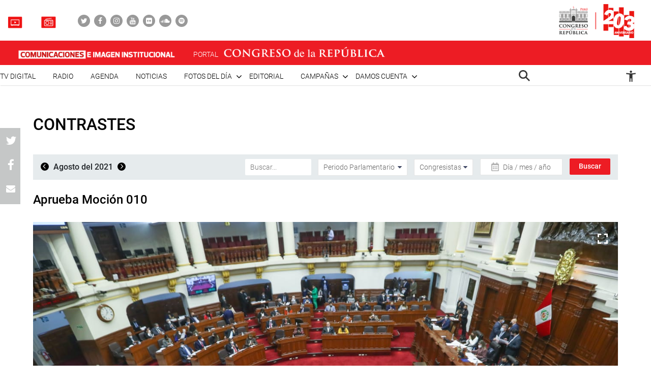

--- FILE ---
content_type: text/html; charset=UTF-8
request_url: https://comunicaciones.congreso.gob.pe/contrastes/aprueba-mocion-010/
body_size: 122885
content:

<!DOCTYPE html>
<html lang="en" dir="ltr">
<head>
    <meta charset="utf-8">
    <meta name="format-detection" content="telephone=no">
    <meta name='robots' content='index, follow, max-image-preview:large, max-snippet:-1, max-video-preview:-1' />

	<!-- This site is optimized with the Yoast SEO plugin v21.5 - https://yoast.com/wordpress/plugins/seo/ -->
	<meta name="description" content="El Pleno del Congreso aprueba conformar una comisión investigadora de las presuntas irregularidades o posibles ilícitos cometidos desde el 28 de julio al 1 de agosto de este año por parte de altos funcionarios y demás personas que resulten involucradas, integrantes del Gobierno del presidente Pedro Castillo, para determinar las responsabilidades a las que hubiera lugar. (Foto: Congreso de la República/L. Saldaña) Ver vídeo" />
	<link rel="canonical" href="https://comunicaciones.congreso.gob.pe/contrastes/aprueba-mocion-010/" />
	<meta property="og:locale" content="es_ES" />
	<meta property="og:type" content="article" />
	<meta property="og:title" content="Aprueba Moción 010 - Comunicaciones" />
	<meta property="og:description" content="El Pleno del Congreso aprueba conformar una comisión investigadora de las presuntas irregularidades o posibles ilícitos cometidos desde el 28 de julio al 1 de agosto de este año por parte de altos funcionarios y demás personas que resulten involucradas, integrantes del Gobierno del presidente Pedro Castillo, para determinar las responsabilidades a las que hubiera lugar. (Foto: Congreso de la República/L. Saldaña) Ver vídeo" />
	<meta property="og:url" content="https://comunicaciones.congreso.gob.pe/contrastes/aprueba-mocion-010/" />
	<meta property="og:site_name" content="Comunicaciones" />
	<meta property="og:image" content="https://comunicaciones.congreso.gob.pe/wpuploads/2021/08/pleno20210812-42.jpeg" />
	<meta property="og:image:width" content="1358" />
	<meta property="og:image:height" content="906" />
	<meta property="og:image:type" content="image/jpeg" />
	<meta name="twitter:card" content="summary_large_image" />
	<script type="application/ld+json" class="yoast-schema-graph">{"@context":"https://schema.org","@graph":[{"@type":"WebPage","@id":"https://comunicaciones.congreso.gob.pe/contrastes/aprueba-mocion-010/","url":"https://comunicaciones.congreso.gob.pe/contrastes/aprueba-mocion-010/","name":"Aprueba Moción 010 - Comunicaciones","isPartOf":{"@id":"https://comunicaciones.congreso.gob.pe/#website"},"primaryImageOfPage":{"@id":"https://comunicaciones.congreso.gob.pe/contrastes/aprueba-mocion-010/#primaryimage"},"image":{"@id":"https://comunicaciones.congreso.gob.pe/contrastes/aprueba-mocion-010/#primaryimage"},"thumbnailUrl":"https://comunicaciones.congreso.gob.pe/wpuploads/2021/08/pleno20210812-42.jpeg","datePublished":"2021-08-12T22:33:48+00:00","dateModified":"2021-08-12T22:33:48+00:00","description":"El Pleno del Congreso aprueba conformar una comisión investigadora de las presuntas irregularidades o posibles ilícitos cometidos desde el 28 de julio al 1 de agosto de este año por parte de altos funcionarios y demás personas que resulten involucradas, integrantes del Gobierno del presidente Pedro Castillo, para determinar las responsabilidades a las que hubiera lugar. (Foto: Congreso de la República/L. Saldaña) Ver vídeo","breadcrumb":{"@id":"https://comunicaciones.congreso.gob.pe/contrastes/aprueba-mocion-010/#breadcrumb"},"inLanguage":"es","potentialAction":[{"@type":"ReadAction","target":["https://comunicaciones.congreso.gob.pe/contrastes/aprueba-mocion-010/"]}]},{"@type":"ImageObject","inLanguage":"es","@id":"https://comunicaciones.congreso.gob.pe/contrastes/aprueba-mocion-010/#primaryimage","url":"https://comunicaciones.congreso.gob.pe/wpuploads/2021/08/pleno20210812-42.jpeg","contentUrl":"https://comunicaciones.congreso.gob.pe/wpuploads/2021/08/pleno20210812-42.jpeg","width":1358,"height":906},{"@type":"BreadcrumbList","@id":"https://comunicaciones.congreso.gob.pe/contrastes/aprueba-mocion-010/#breadcrumb","itemListElement":[{"@type":"ListItem","position":1,"name":"Portada","item":"https://comunicaciones.congreso.gob.pe/"},{"@type":"ListItem","position":2,"name":"Contrastes","item":"https://comunicaciones.congreso.gob.pe/contrastes/"},{"@type":"ListItem","position":3,"name":"Aprueba Moción 010"}]},{"@type":"WebSite","@id":"https://comunicaciones.congreso.gob.pe/#website","url":"https://comunicaciones.congreso.gob.pe/","name":"Comunicaciones","description":"Congreso de la República","potentialAction":[{"@type":"SearchAction","target":{"@type":"EntryPoint","urlTemplate":"https://comunicaciones.congreso.gob.pe/?s={search_term_string}"},"query-input":"required name=search_term_string"}],"inLanguage":"es"}]}</script>
	<!-- / Yoast SEO plugin. -->


<script type="text/javascript">
/* <![CDATA[ */
window._wpemojiSettings = {"baseUrl":"https:\/\/s.w.org\/images\/core\/emoji\/15.0.3\/72x72\/","ext":".png","svgUrl":"https:\/\/s.w.org\/images\/core\/emoji\/15.0.3\/svg\/","svgExt":".svg","source":{"concatemoji":"https:\/\/comunicaciones.congreso.gob.pe\/wp-includes\/js\/wp-emoji-release.min.js?ver=6.5.7"}};
/*! This file is auto-generated */
!function(i,n){var o,s,e;function c(e){try{var t={supportTests:e,timestamp:(new Date).valueOf()};sessionStorage.setItem(o,JSON.stringify(t))}catch(e){}}function p(e,t,n){e.clearRect(0,0,e.canvas.width,e.canvas.height),e.fillText(t,0,0);var t=new Uint32Array(e.getImageData(0,0,e.canvas.width,e.canvas.height).data),r=(e.clearRect(0,0,e.canvas.width,e.canvas.height),e.fillText(n,0,0),new Uint32Array(e.getImageData(0,0,e.canvas.width,e.canvas.height).data));return t.every(function(e,t){return e===r[t]})}function u(e,t,n){switch(t){case"flag":return n(e,"\ud83c\udff3\ufe0f\u200d\u26a7\ufe0f","\ud83c\udff3\ufe0f\u200b\u26a7\ufe0f")?!1:!n(e,"\ud83c\uddfa\ud83c\uddf3","\ud83c\uddfa\u200b\ud83c\uddf3")&&!n(e,"\ud83c\udff4\udb40\udc67\udb40\udc62\udb40\udc65\udb40\udc6e\udb40\udc67\udb40\udc7f","\ud83c\udff4\u200b\udb40\udc67\u200b\udb40\udc62\u200b\udb40\udc65\u200b\udb40\udc6e\u200b\udb40\udc67\u200b\udb40\udc7f");case"emoji":return!n(e,"\ud83d\udc26\u200d\u2b1b","\ud83d\udc26\u200b\u2b1b")}return!1}function f(e,t,n){var r="undefined"!=typeof WorkerGlobalScope&&self instanceof WorkerGlobalScope?new OffscreenCanvas(300,150):i.createElement("canvas"),a=r.getContext("2d",{willReadFrequently:!0}),o=(a.textBaseline="top",a.font="600 32px Arial",{});return e.forEach(function(e){o[e]=t(a,e,n)}),o}function t(e){var t=i.createElement("script");t.src=e,t.defer=!0,i.head.appendChild(t)}"undefined"!=typeof Promise&&(o="wpEmojiSettingsSupports",s=["flag","emoji"],n.supports={everything:!0,everythingExceptFlag:!0},e=new Promise(function(e){i.addEventListener("DOMContentLoaded",e,{once:!0})}),new Promise(function(t){var n=function(){try{var e=JSON.parse(sessionStorage.getItem(o));if("object"==typeof e&&"number"==typeof e.timestamp&&(new Date).valueOf()<e.timestamp+604800&&"object"==typeof e.supportTests)return e.supportTests}catch(e){}return null}();if(!n){if("undefined"!=typeof Worker&&"undefined"!=typeof OffscreenCanvas&&"undefined"!=typeof URL&&URL.createObjectURL&&"undefined"!=typeof Blob)try{var e="postMessage("+f.toString()+"("+[JSON.stringify(s),u.toString(),p.toString()].join(",")+"));",r=new Blob([e],{type:"text/javascript"}),a=new Worker(URL.createObjectURL(r),{name:"wpTestEmojiSupports"});return void(a.onmessage=function(e){c(n=e.data),a.terminate(),t(n)})}catch(e){}c(n=f(s,u,p))}t(n)}).then(function(e){for(var t in e)n.supports[t]=e[t],n.supports.everything=n.supports.everything&&n.supports[t],"flag"!==t&&(n.supports.everythingExceptFlag=n.supports.everythingExceptFlag&&n.supports[t]);n.supports.everythingExceptFlag=n.supports.everythingExceptFlag&&!n.supports.flag,n.DOMReady=!1,n.readyCallback=function(){n.DOMReady=!0}}).then(function(){return e}).then(function(){var e;n.supports.everything||(n.readyCallback(),(e=n.source||{}).concatemoji?t(e.concatemoji):e.wpemoji&&e.twemoji&&(t(e.twemoji),t(e.wpemoji)))}))}((window,document),window._wpemojiSettings);
/* ]]> */
</script>






<link rel="https://api.w.org/" href="https://comunicaciones.congreso.gob.pe/wp-json/" /><link rel="EditURI" type="application/rsd+xml" title="RSD" href="https://comunicaciones.congreso.gob.pe/xmlrpc.php?rsd" />
<meta name="generator" content="WordPress 6.5.7" />
<link rel='shortlink' href='https://comunicaciones.congreso.gob.pe/?p=132075' />
<link rel="alternate" type="application/json+oembed" href="https://comunicaciones.congreso.gob.pe/wp-json/oembed/1.0/embed?url=https%3A%2F%2Fcomunicaciones.congreso.gob.pe%2Fcontrastes%2Faprueba-mocion-010%2F" />
<link rel="alternate" type="text/xml+oembed" href="https://comunicaciones.congreso.gob.pe/wp-json/oembed/1.0/embed?url=https%3A%2F%2Fcomunicaciones.congreso.gob.pe%2Fcontrastes%2Faprueba-mocion-010%2F&#038;format=xml" />
<link rel="icon" href="https://comunicaciones.congreso.gob.pe/wpuploads/2019/11/cropped-img-destacada-32x32.png" sizes="32x32" />
<link rel="icon" href="https://comunicaciones.congreso.gob.pe/wpuploads/2019/11/cropped-img-destacada-192x192.png" sizes="192x192" />
<link rel="apple-touch-icon" href="https://comunicaciones.congreso.gob.pe/wpuploads/2019/11/cropped-img-destacada-180x180.png" />
<meta name="msapplication-TileImage" content="https://comunicaciones.congreso.gob.pe/wpuploads/2019/11/cropped-img-destacada-270x270.png" />
    <meta name="viewport" content="width=device-width, initial-scale=1, shrink-to-fit=no">
        <link media="all" href="https://comunicaciones.congreso.gob.pe/wp-content/cache/autoptimize/1/css/autoptimize_af326dab9c8835eab672d799c77ef8a6.css" rel="stylesheet"><title>
        Aprueba Moción 010 - Comunicaciones » Comunicaciones    </title>
    <!--<link href="https://comunicaciones.congreso.gob.pe/wp-content/themes/congreso-comunicaciones/assets/css/bootstrap.min.css" rel="stylesheet"> -->
    
    <link rel="stylesheet" href="https://cdnjs.cloudflare.com/ajax/libs/font-awesome/4.7.0/css/font-awesome.css">
    
    
    <link rel="stylesheet" href="https://cdnjs.cloudflare.com/ajax/libs/animate.css/3.7.0/animate.min.css">
    
    <script src="https://comunicaciones.congreso.gob.pe/wp-content/themes/congreso-comunicaciones/assets/js/scrollreveal.min.js"></script>
    
	<!-- Google tag (gtag.js) -->
	<script async src="https://www.googletagmanager.com/gtag/js?id=G-B9JVDFBNLD"></script>
	<script>
	  window.dataLayer = window.dataLayer || [];
	  function gtag(){dataLayer.push(arguments);}
	  gtag('js', new Date());

	  gtag('config', 'G-B9JVDFBNLD');
	</script>
</head>

  <body id="page-top" class="contrastes-template-default single single-contrastes postid-132075">
    <nav class="nav-white navbar fixed-top p-0" id="mainNav">
                    <div class="nav-part-1 w-100">
                <div class="container container-max p-0">
                    <div class="box-1">
                        <ul class="list-unstyled list-radio">
                                                          <li>
                                <a href="https://comunicaciones.congreso.gob.pe/tv-congreso/">
                                                                      <img src="https://comunicaciones.congreso.gob.pe/wpuploads/2023/02/icono-tv-v3.png">
                                                                    <span></span>
                                </a>
                              </li>
                                                                                      <li>
                                <a href="https://comunicaciones.congreso.gob.pe/radio-congreso/">
                                                                      <img src="https://comunicaciones.congreso.gob.pe/wpuploads/2023/02/icono-radio-v3-2.png">
                                                                    <span></span>
                                </a>
                              </li>
                                                    </ul>

                        <ul class="list-unstyled list-social">
                                                            <li><a href="https://twitter.com/congresoperu" target="_blank"><div><i class="fa fa-twitter"></i></div></a></li>
                                                            <li><a href="https://www.facebook.com/CongresoPeru" target="_blank"><div><i class="fa fa-facebook"></i></div></a></li>
                                                            <li><a href="https://www.instagram.com/congresodelperu/" target="_blank"><div><i class="fa fa-instagram"></i></div></a></li>
                                                            <li><a href="https://www.youtube.com/user/congresoperu" target="_blank"><div><i class="fa fa-youtube"></i></div></a></li>
                                                            <li><a href="https://www.flickr.com/photos/congresodelarepublicadelperu/" target="_blank"><div><i class="fa fa-flickr"></i></div></a></li>
                                                            <li><a href="https://soundcloud.com/redes-sociales-489717085/sets" target="_blank"><div><i class="fa fa-soundcloud"></i></div></a></li>
                                                            <li><a href="https://open.spotify.com/show/1WrsIVtybeaXpTlk5zlHOc" target="_blank"><div><i class="fa fa-spotify"></i></div></a></li>
                                                    </ul>
                    </div>
                    <div class="box-2">
                                                  <a href="http://www.congreso.gob.pe/" target="_blank"><img src="https://comunicaciones.congreso.gob.pe/wpuploads/2023/09/logo.png"></a>
                                            </div>
                </div>
            </div>
        
          <div class="nav-part-2 w-100">
              <div class="container container-max p-0">
                  <div class="row">
                      <div class="col-6 col-sm-4">
                          <div class="bloque-portal-head bloque-portal-1" style="float:left;padding:10px 0 10px 30px;">
                                                                 <a href="https://comunicaciones.congreso.gob.pe">
                                       <img src="https://comunicaciones.congreso.gob.pe/wpuploads/2023/10/comunicaciones-e-imagen-institucional.png">
                                   </a>
                                                                                          </div>
                      </div>
                      <div class="col-6 col-sm-8">
                          <img src="https://comunicaciones.congreso.gob.pe/wp-content/themes/congreso-comunicaciones/assets/img/iconos/menu.png" class="ico-menu" data-toggle="offcanvas">
                          <a class="navbar-brand logo-init m-0" href="https://comunicaciones.congreso.gob.pe"></a>
                          <a href="http://www.congreso.gob.pe/" target="_blank">
                              <div class="bloque-portal-head bloque-portal-2">
                                  <span>PORTAL</span>
                                                                                                                <img src="https://comunicaciones.congreso.gob.pe/wpuploads/2019/10/logo-1.png">
                                                                                                      </div>
                          </a>
                      </div>
                  </div>
              </div>
          </div>

          <div class="nav-part-3 w-100 text-right">
              <div class="container container-max p-0">
                  <div class="container-principal"><ul id="menu-menu-mobile" class="list-unstyled ml-auto list-principal"><li id="menu-item-272353" class="menu-item menu-item-type-custom menu-item-object-custom menu-item-272353"><a href="https://comunicaciones.congreso.gob.pe/programa/2-congreso-tv-digital/">TV Digital</a></li>
<li id="menu-item-284758" class="menu-item menu-item-type-custom menu-item-object-custom menu-item-284758"><a href="https://comunicaciones.congreso.gob.pe/radio-congreso/">Radio</a></li>
<li id="menu-item-539" class="menu-item menu-item-type-post_type_archive menu-item-object-agenda menu-item-539"><a href="https://comunicaciones.congreso.gob.pe/agenda/">Agenda</a></li>
<li id="menu-item-537" class="menu-item menu-item-type-post_type_archive menu-item-object-noticias menu-item-537"><a href="https://comunicaciones.congreso.gob.pe/noticias/">Noticias</a></li>
<li id="menu-item-828" class="menu-item menu-item-type-custom menu-item-object-custom menu-item-has-children menu-item-828"><a href="#">Fotos del día</a>
<ul class="sub-menu">
	<li id="menu-item-538" class="menu-item menu-item-type-post_type_archive menu-item-object-contrastes menu-item-538"><a href="https://comunicaciones.congreso.gob.pe/contrastes/">Contrastes</a></li>
	<li id="menu-item-829" class="menu-item menu-item-type-custom menu-item-object-custom menu-item-829"><a target="_blank" rel="noopener" href="http://archivofotografico.congreso.gob.pe/">Archivo Fotográfico</a></li>
</ul>
</li>
<li id="menu-item-540" class="menu-item menu-item-type-post_type_archive menu-item-object-editorial menu-item-540"><a href="https://comunicaciones.congreso.gob.pe/editorial/">Editorial</a></li>
<li id="menu-item-194302" class="menu-item menu-item-type-custom menu-item-object-custom menu-item-has-children menu-item-194302"><a href="https://www.congreso.gob.pe/comunicaciones/campannas/inicio/">Campañas</a>
<ul class="sub-menu">
	<li id="menu-item-244376" class="menu-item menu-item-type-custom menu-item-object-custom menu-item-244376"><a href="https://www.congreso.gob.pe/comunicaciones/campannas/congreso-en-regiones/">Congreso en Regiones</a></li>
	<li id="menu-item-244377" class="menu-item menu-item-type-custom menu-item-object-custom menu-item-244377"><a href="https://www.congreso.gob.pe/comunicaciones/campannas/leyes-para-ti/">Leyes para ti</a></li>
	<li id="menu-item-244378" class="menu-item menu-item-type-custom menu-item-object-custom menu-item-244378"><a href="https://www.congreso.gob.pe/comunicaciones/campannas/servicios-gratuitos-al-ciudadano/">Servicios Gratuitos al Ciudadano</a></li>
	<li id="menu-item-244379" class="menu-item menu-item-type-custom menu-item-object-custom menu-item-244379"><a href="https://www.congreso.gob.pe/comunicaciones/campannas/bicentenario/">Bicentenario</a></li>
</ul>
</li>
<li id="menu-item-543" class="menu-item menu-item-type-custom menu-item-object-custom menu-item-has-children menu-item-543"><a href="#">Damos cuenta</a>
<ul class="sub-menu">
	<li id="menu-item-541" class="menu-item menu-item-type-post_type_archive menu-item-object-damos-cuenta menu-item-541"><a href="https://comunicaciones.congreso.gob.pe/damos-cuenta/">Damos cuenta</a></li>
	<li id="menu-item-542" class="menu-item menu-item-type-custom menu-item-object-custom menu-item-542"><a href="http://www.congreso.gob.pe/pleno/congresistas/">Congresistas</a></li>
</ul>
</li>
</ul></div>                   <div class="menu-icono-2">
                       <ul class="list-unstyled">
                           <li><a href="#" data-toggle="modal" data-target="#modal-buscador"><img src="https://comunicaciones.congreso.gob.pe/wp-content/themes/congreso-comunicaciones/assets/img/search.png" style="height:22px !important;"></a></li>
                       </ul>
                   </div>
                   <div class="container-principal"><ul id="menu-configuracion" class="list-unstyled list-principal list-configuracion"><li id="menu-item-24" class="configurar-persona menu-item menu-item-type-custom menu-item-object-custom menu-item-has-children menu-item-24"><a href="#"><span class="icono-persona"></span></a>
<ul class="sub-menu">
	<li id="menu-item-25" class="configurar-aumentar menu-item menu-item-type-custom menu-item-object-custom menu-item-25"><a href="#"><span>Aumentar</span></a></li>
	<li id="menu-item-26" class="configurar-disminuir menu-item menu-item-type-custom menu-item-object-custom menu-item-26"><a href="#"><span>Disminuir</span></a></li>
	<li id="menu-item-27" class="configurar-brillante menu-item menu-item-type-custom menu-item-object-custom menu-item-27"><a href="#"><span>Brillante</span></a></li>
	<li id="menu-item-28" class="configurar-oscuro menu-item menu-item-type-custom menu-item-object-custom menu-item-28"><a href="#"><span>Oscuro</span></a></li>
	<li id="menu-item-29" class="configurar-restablecer menu-item menu-item-type-custom menu-item-object-custom menu-item-29"><a href="#"><span>Restablecer</span></a></li>
</ul>
</li>
</ul></div>              </div>
          </div>
    </nav>

    <div class="overlay-menu"></div>
    <div id="sidebar-wrapper">
        <a class="close-menu-0"><img src="https://comunicaciones.congreso.gob.pe/wp-content/themes/congreso-comunicaciones/assets/img/close.png"></a>
        <a href="#" data-toggle="modal" data-target="#modal-buscador" class="buscador-mobile"><i class="fa fa-search" aria-hidden="true"></i></a>

        <div class="container-principal container-menu-page-mobile"><ul id="menu-menu-mobile-1" class="list-unstyled ml-auto list-principal"><li class="menu-item menu-item-type-custom menu-item-object-custom menu-item-272353"><a href="https://comunicaciones.congreso.gob.pe/programa/2-congreso-tv-digital/">TV Digital</a></li>
<li class="menu-item menu-item-type-custom menu-item-object-custom menu-item-284758"><a href="https://comunicaciones.congreso.gob.pe/radio-congreso/">Radio</a></li>
<li class="menu-item menu-item-type-post_type_archive menu-item-object-agenda menu-item-539"><a href="https://comunicaciones.congreso.gob.pe/agenda/">Agenda</a></li>
<li class="menu-item menu-item-type-post_type_archive menu-item-object-noticias menu-item-537"><a href="https://comunicaciones.congreso.gob.pe/noticias/">Noticias</a></li>
<li class="menu-item menu-item-type-custom menu-item-object-custom menu-item-has-children menu-item-828"><a href="#">Fotos del día</a>
<ul class="sub-menu">
	<li class="menu-item menu-item-type-post_type_archive menu-item-object-contrastes menu-item-538"><a href="https://comunicaciones.congreso.gob.pe/contrastes/">Contrastes</a></li>
	<li class="menu-item menu-item-type-custom menu-item-object-custom menu-item-829"><a target="_blank" rel="noopener" href="http://archivofotografico.congreso.gob.pe/">Archivo Fotográfico</a></li>
</ul>
</li>
<li class="menu-item menu-item-type-post_type_archive menu-item-object-editorial menu-item-540"><a href="https://comunicaciones.congreso.gob.pe/editorial/">Editorial</a></li>
<li class="menu-item menu-item-type-custom menu-item-object-custom menu-item-has-children menu-item-194302"><a href="https://www.congreso.gob.pe/comunicaciones/campannas/inicio/">Campañas</a>
<ul class="sub-menu">
	<li class="menu-item menu-item-type-custom menu-item-object-custom menu-item-244376"><a href="https://www.congreso.gob.pe/comunicaciones/campannas/congreso-en-regiones/">Congreso en Regiones</a></li>
	<li class="menu-item menu-item-type-custom menu-item-object-custom menu-item-244377"><a href="https://www.congreso.gob.pe/comunicaciones/campannas/leyes-para-ti/">Leyes para ti</a></li>
	<li class="menu-item menu-item-type-custom menu-item-object-custom menu-item-244378"><a href="https://www.congreso.gob.pe/comunicaciones/campannas/servicios-gratuitos-al-ciudadano/">Servicios Gratuitos al Ciudadano</a></li>
	<li class="menu-item menu-item-type-custom menu-item-object-custom menu-item-244379"><a href="https://www.congreso.gob.pe/comunicaciones/campannas/bicentenario/">Bicentenario</a></li>
</ul>
</li>
<li class="menu-item menu-item-type-custom menu-item-object-custom menu-item-has-children menu-item-543"><a href="#">Damos cuenta</a>
<ul class="sub-menu">
	<li class="menu-item menu-item-type-post_type_archive menu-item-object-damos-cuenta menu-item-541"><a href="https://comunicaciones.congreso.gob.pe/damos-cuenta/">Damos cuenta</a></li>
	<li class="menu-item menu-item-type-custom menu-item-object-custom menu-item-542"><a href="http://www.congreso.gob.pe/pleno/congresistas/">Congresistas</a></li>
</ul>
</li>
</ul></div>
         <div class="box-medios">
             <ul class="list-unstyled list-radio">
                                    <li>
                     <a href="https://comunicaciones.congreso.gob.pe/tv-congreso/">
                                                <img src="https://comunicaciones.congreso.gob.pe/wpuploads/2023/02/icono-tv-v3.png">
                                              <span></span>
                     </a>
                   </li>
                                                     <li>
                     <a href="https://comunicaciones.congreso.gob.pe/radio-congreso/">
                                                <img src="https://comunicaciones.congreso.gob.pe/wpuploads/2023/02/icono-radio-v3-2.png">
                                              <span></span>
                     </a>
                   </li>
                              </ul>
         </div>

         <div class="box-social">
             <ul class="list-unstyled list-social">
                                      <li><a href="https://twitter.com/congresoperu" target="_blank"><div><i class="fa fa-twitter"></i></div></a></li>
                                      <li><a href="https://www.facebook.com/CongresoPeru" target="_blank"><div><i class="fa fa-facebook"></i></div></a></li>
                                      <li><a href="https://www.instagram.com/congresodelperu/" target="_blank"><div><i class="fa fa-instagram"></i></div></a></li>
                                      <li><a href="https://www.youtube.com/user/congresoperu" target="_blank"><div><i class="fa fa-youtube"></i></div></a></li>
                                      <li><a href="https://www.flickr.com/photos/congresodelarepublicadelperu/" target="_blank"><div><i class="fa fa-flickr"></i></div></a></li>
                                      <li><a href="https://soundcloud.com/redes-sociales-489717085/sets" target="_blank"><div><i class="fa fa-soundcloud"></i></div></a></li>
                                      <li><a href="https://open.spotify.com/show/1WrsIVtybeaXpTlk5zlHOc" target="_blank"><div><i class="fa fa-spotify"></i></div></a></li>
                              </ul>
         </div>
    </div>

<section class="archive-contrastes-0 lista-fotos-contrastes">
    <div class="container container-1250">
        <div class="row">
            <div class="col-12 p-0 p-relative">
                <h2 class="titulo-32">Contrastes</h2>
                <a href="#" style="display:none;" id="buscar-mobile"><span>Filtrar</span> <i class="fa fa-search" aria-hidden="true"></i></a>
            </div>
            <div class="col-12 p-0">
                <div class="barra-buscar barra-contraste">
                    <div class="row m-0">
                        <div class="col-md-4 p-0">
                            <div class="content-fecha">
                                                                    <a href="https://comunicaciones.congreso.gob.pe/contrastes/2021/7/" class="btn-left"><i class="fa fa-angle-left" aria-hidden="true"></i></a>
                                    Agosto del 2021                                        <a href="https://comunicaciones.congreso.gob.pe/contrastes/2021/9/" class="btn-right"><i class="fa fa-angle-right" aria-hidden="true"></i></a>
                                                                </div>
                        </div>
                        <div class="col-md-8 p-0">
                            <div class="row m-0">
                                <form method="get" action="https://comunicaciones.congreso.gob.pe" class="part-1 text-right">
                                    <input type="text" name="s" value="" placeholder="Buscar..." class="item-barra-contraste">
                                    <div class="content-select content-185" style="padding-left:9px;">
                                        <select class="" name="periodo-parlamentario">
                                            <option value="">Periodo Parlamentario</option>
                                                                                                <option value="2011-2016">2011-2016</option>
                                                                                                    <option value="2016-2019">2016-2019</option>
                                                                                                    <option value="2020-2021">2020-2021</option>
                                                                                                    <option value="2021-2026">2021-2026</option>
                                                                                        </select>
                                    </div>
                                    <div class="content-select content-125" style="padding-left:9px;">
                                        <select class="" name="congresista">
                                            <option value="">Congresistas</option>
                                                                                                <option value="acate-coronel-eduardo-geovanni">Acate Coronel, Eduardo Geovanni</option>
                                                                                                    <option value="acuna-nunez-richard-frank">Acuña Núñez, Richard Frank</option>
                                                                                                    <option value="acuna-peralta-humberto">Acuña Peralta, Humberto</option>
                                                                                                    <option value="acuna-peralta-maria-grimaneza">Acuña Peralta, María Grimaneza</option>
                                                                                                    <option value="acuna-peralta-segundo-hector">Acuña Peralta, Segundo Héctor</option>
                                                                                                    <option value="aguero-gutierrez-maria-antonieta">Agüero Gutiérrez, María Antonieta</option>
                                                                                                    <option value="aguilar-zamora-manuel">Aguilar Zamora, Manuel</option>
                                                                                                    <option value="aguinaga-recuenco-alejandro-aurelio">Aguinaga Recuenco, Alejandro Aurelio</option>
                                                                                                    <option value="alan-fairlie">Alan Fairlie</option>
                                                                                                    <option value="alarcon-tejada-edgar-arnold">Alarcón Tejada, Edgar Arnold</option>
                                                                                                    <option value="alcarraz-aguero-yorel-kira">Alcarraz Agüero, Yorel Kira</option>
                                                                                                    <option value="alcorta-suero-lourdes">Alcorta Suero, María Lourdes Pía Luisa</option>
                                                                                                    <option value="alegria-garcia-luis-arturo">Alegría García, Luis Arturo</option>
                                                                                                    <option value="alencastre-miranda-hirma-norma">Alencastre Miranda, Hirma Norma</option>
                                                                                                    <option value="aliaga-pajares-guillermo-alejandro-antonio">Aliaga Pajares, Guillermo Alejandro Antonio</option>
                                                                                                    <option value="almeri-veramendi-carlos-alberto">Almeri Veramendi, Carlos Alberto</option>
                                                                                                    <option value="alonzo-fernandez-gilbert-juan">Alonzo Fernández, Gilbert Juan</option>
                                                                                                    <option value="alva-prieto-maria-del-carmen">Alva Prieto, María del Carmen</option>
                                                                                                    <option value="alva-rojas-carlos-enrique">Alva Rojas, Carlos Enrique</option>
                                                                                                    <option value="amuruz-dulanto-yessica-rosselli">Amuruz Dulanto, Yessica Rosselli</option>
                                                                                                    <option value="ancalle-gutierrez-jose-luis">Ancalle Gutierrez, José Luis</option>
                                                                                                    <option value="anderson-ramirez-carlos-antonio">Anderson Ramírez, Carlos Antonio</option>
                                                                                                    <option value="andrade-salguero-de-alvarez-gladys-griselda">Andrade Salguero de Álvarez, Gladys Griselda</option>
                                                                                                    <option value="apaza-ordonez-justiniano-romulo">Apaza Ordóñez, Justiniano Rómulo</option>
                                                                                                    <option value="apaza-quispe-yessica-marisela">Apaza Quispe, Yessica Marisela</option>
                                                                                                    <option value="aragon-carreno-luis-angel">Aragón Carreño, Luis Ángel</option>
                                                                                                    <option value="arana-zegarra-marco-antonio">Arana Zegarra, Marco Antonio</option>
                                                                                                    <option value="arapa-roque-jesus-orlando">Arapa Roque, Jesús Orlando</option>
                                                                                                    <option value="arriola-tueros-jose-alberto">Arriola Tueros, José Alberto</option>
                                                                                                    <option value="ascona-calderon-walter-yonni">Ascona Calderón, Walter Yonni</option>
                                                                                                    <option value="ayasta-de-diaz-rita-elena">Ayasta de Díaz, Rita Elena</option>
                                                                                                    <option value="ayquipa-torres-julia-benigna">Ayquipa Torres, Julia Benigna</option>
                                                                                                    <option value="azurin-loayza-alfredo">Azurín Loayza, Alfredo</option>
                                                                                                    <option value="bajonero-olivas-wilmer-solis">Bajonero Olivas, Wilmer Solis</option>
                                                                                                    <option value="balcazar-zelada-jose-maria">Balcázar Zelada, José María</option>
                                                                                                    <option value="barbaran-reyes-rosangella-andrea">Barbarán Reyes, Rosangella Andrea</option>
                                                                                                    <option value="barrionuevo-romero-betto">Barrionuevo Romero, Betto</option>
                                                                                                    <option value="bartolo-romero-maria-isabel">Bartolo Romero, María Isabel</option>
                                                                                                    <option value="bartra-barriga-rosa-maria">Bartra Barriga, Rosa María</option>
                                                                                                    <option value="bazan-calderon-diego-alonso-fernando">Bazán Calderón Diego Alonso Fernando</option>
                                                                                                    <option value="bazan-narro-sigrid-tesoro">Bazán Narro, Sigrid Tesoro</option>
                                                                                                    <option value="bazan-villanueva-lenin-fernando">Bazán Villanueva, Lenin Fernando</option>
                                                                                                    <option value="becerril-rodriguez-hector">Becerril Rodríguez, Héctor</option>
                                                                                                    <option value="bellido-ugarte-guido">Bellido Ugarte, Guido</option>
                                                                                                    <option value="benavides-gavidia-walter">Benavides Gavidia, Walter</option>
                                                                                                    <option value="benites-agurto-alfredo">Benites Agurto, Alfredo</option>
                                                                                                    <option value="bermejo-rojas-guillermo">Bermejo Rojas, Guillermo</option>
                                                                                                    <option value="beteta-rubin-karina-juliza">Beteta Rubin, Karina Juliza</option>
                                                                                                    <option value="burga-chuquipiondo-ricardo-miguel">Burga Chuquipiondo, Ricardo Miguel</option>
                                                                                                    <option value="burgos-oliveros-juan-bartolome">Burgos Oliveros, Juan Bartolomé</option>
                                                                                                    <option value="bustamante-donayre-ernesto">Bustamante Donayre, Ernesto</option>
                                                                                                    <option value="cabrera-pino-benigno-leonel">Cabrera Pino, Benigno Leonel</option>
                                                                                                    <option value="cabrera-vega-maria-teresa">Cabrera Vega, María Teresa</option>
                                                                                                    <option value="calle-lobaton-digna">Calle Lobatón, Digna</option>
                                                                                                    <option value="camones-soriano-lady-mercedes">Camones Soriano, Lady Mercedes</option>
                                                                                                    <option value="campos-villalobos-rolando">Campos Villalobos, Rolando</option>
                                                                                                    <option value="carcausto-huanca-yrene">Carcausto Huanca, Irene</option>
                                                                                                    <option value="carlos-dominguez-herrera">Carlos Dominguez Herrera</option>
                                                                                                    <option value="castillo-oliva-luis-felipe">Castillo Oliva, Luis Felipe</option>
                                                                                                    <option value="castillo-rivas-eduardo-enrique">Castillo Rivas, Eduardo Enrique</option>
                                                                                                    <option value="cavero-alva-alejandro-enrique">Cavero Alva, Alejandro Enrique</option>
                                                                                                    <option value="cayguaray-gambini-luz-milagros">Cayguaray Gambini, Luz Milagros</option>
                                                                                                    <option value="cayllahua-barrientos-wilmer">Cayllahua Barrientos, Wilmer</option>
                                                                                                    <option value="cerron-rojas-waldemar-jose">Cerrón Rojas, Waldemar José</option>
                                                                                                    <option value="cespedes-cardenas-maria-teresa">Céspedes Cárdenas, María Teresa</option>
                                                                                                    <option value="chacon-trujillo-nilza-merly">Chacón Trujillo, Nilza Merly</option>
                                                                                                    <option value="chagua-payano-posemoscrowte-irrhoscopt">Chagua Payano, Posemoscrowte Irrhoscopt</option>
                                                                                                    <option value="chaina-contreras-hipolito">Chaiña Contreras, Hipólito</option>
                                                                                                    <option value="chavarria-vilcatoma-roberto-carlos">Chavarría Vilcatoma Roberto Carlos</option>
                                                                                                    <option value="chavez-chino-betssy-betzabet">Chávez Chino, Betssy Betzabet</option>
                                                                                                    <option value="chavez-cossio-martha-gladys">Chávez Cossio Martha Gladys</option>
                                                                                                    <option value="checco-chauca-lenin-abraham">Checco Chauca, Lenin Abraham</option>
                                                                                                    <option value="chehade-moya-omar-karim">Chehade Moya, Omar Karim</option>
                                                                                                    <option value="chiabra-leon-roberto-enrique">Chiabra León, Roberto Enrique</option>
                                                                                                    <option value="chirinos-venegas-patricia-rosa">Chirinos Venegas, Patricia Rosa</option>
                                                                                                    <option value="chirinos-patricia">Chirinos, Patricia</option>
                                                                                                    <option value="ciccia-vasquez-miguel-angel">Ciccia Vásquez, Miguel Angel</option>
                                                                                                    <option value="coayla-juarez-jorge-samuel">Coayla Juárez, Jorge Samuel</option>
                                                                                                    <option value="columbus-murata-diethell">Columbus Murata Diethell</option>
                                                                                                    <option value="combina-salvatierra-cesar-augusto">Combina Salvatierra, Cesar Augusto</option>
                                                                                                    <option value="condori-flores-julio-fredy">Condori Flores, Julio Fredy</option>
                                                                                                    <option value="contreras-bautista-cindy-arlette">Contreras Bautista, Cindy Arlette</option>
                                                                                                    <option value="cordero-jon-tay-luis-gustavo-2">Cordero Jon Tay María del Pilar</option>
                                                                                                    <option value="cordero-jon-tay-luis-gustavo">Cordero Jon Tay, Luis Gustavo</option>
                                                                                                    <option value="cordova-lobaton-maria-jessica">Córdova Lobatón, María Jessica</option>
                                                                                                    <option value="cordova-lobaton-maria-jessica-2">Cortez Aguirre, Isabel</option>
                                                                                                    <option value="costa-santolalla-gino">Costa Santolalla, Gino</option>
                                                                                                    <option value="cordova-lobaton-maria-jessica-3">Cruz Mamani, Flavio</option>
                                                                                                    <option value="cueto-aservi-jose-ernesto">Cueto Aservi, José Ernesto</option>
                                                                                                    <option value="curro-lopez-edilberto">Curro Lopez Edilberto</option>
                                                                                                    <option value="cutipa-ccama-victor-raul">Cutipa Ccama, Víctor Raúl</option>
                                                                                                    <option value="davila-atanacio-pasion-neomias">Dávila Atanacio, Pasión Neomias</option>
                                                                                                    <option value="de-belaunde-de-cardenas-alberto">De Belaunde de Cárdenas, Alberto</option>
                                                                                                    <option value="del-aguila-herrera-edmundo">Del Águila Herrera, Edmundo</option>
                                                                                                    <option value="descentralizacion-se-pone-a-disposicion-para-ayudar-a-resolver-los-problemas-de-la-gente">Descentralización se pone a disposición para ayudar a resolver los problemas de la gente</option>
                                                                                                    <option value="diaz-monago-freddy-ronald">Díaz Monago, Freddy Ronald</option>
                                                                                                    <option value="dioses-guzman-luis-reymundo">Dioses Guzmán, Luis Reymundo</option>
                                                                                                    <option value="doroteo-carbajo-raul-felipe">Doroteo Carbajo, Raúl Felipe</option>
                                                                                                    <option value="durand-bustamante-kenyon-eduardo">Durand Bustamante, Kenyon Eduardo</option>
                                                                                                    <option value="echaiz-ramos-vda-de-nunez-gladys-margot">Echaíz Ramos Vda. de Núñez, Gladys Margot</option>
                                                                                                    <option value="echeverria-rodriguez-hamlet">Echeverría Rodríguez, Hamlet</option>
                                                                                                    <option value="elera-garcia-wilmar-alberto">Elera García, Wilmar Alberto</option>
                                                                                                    <option value="elias-avalos-jose-luis">Elías Ávalos, José Luis</option>
                                                                                                    <option value="espinoza-rosales-rennan-samuel">Espinoza Rosales, Rennán Samuel</option>
                                                                                                    <option value="espinoza-vargas-jhaec-darwin">Espinoza Vargas, Jhaec Darwin</option>
                                                                                                    <option value="espinoza-velarde-yeremi-aron">Espinoza Velarde, Yeremi Aron</option>
                                                                                                    <option value="fabian-diaz-yessy-nelida">Fabián Díaz, Yessy Nélida</option>
                                                                                                    <option value="fernandez-chacon-carlos-enrique">Fernández Chacón, Carlos Enrique</option>
                                                                                                    <option value="fernandez-florez-matilde">Fernández Florez, Matilde</option>
                                                                                                    <option value="flores-ancachi-jorge-luis">Flores Ancachi, Jorge Luis</option>
                                                                                                    <option value="flores-ramirez-alex-randu">Flores Ramírez, Alex Randu</option>
                                                                                                    <option value="flores-ruiz-victor-seferino">Flores Ruíz, Víctor Seferino</option>
                                                                                                    <option value="flores-vilchez-clemente">Flores Vílchez, Clemente</option>
                                                                                                    <option value="flores-villegas-johan">Flores Villegas, Johan</option>
                                                                                                    <option value="galarreta-velarde-luis">Galarreta Velarde, Luis</option>
                                                                                                    <option value="gallardo-becerra-maria-martina">Gallardo Becerra, María Martina</option>
                                                                                                    <option value="garcia-correa-idelso-manuel">García Correa, Idelso Manuel</option>
                                                                                                    <option value="garcia-oviedo-paul-gabriel">García Oviedo, Paul Gabriel</option>
                                                                                                    <option value="garcia-rodriguez-jaqueline-cecilia">García Rodríguez, Jaqueline Cecilia</option>
                                                                                                    <option value="gonza-castillo-americo">Gonza Castillo, Americo</option>
                                                                                                    <option value="gonzales-delgado-diana-carolina">Gonzáles Delgado, Diana Carolina</option>
                                                                                                    <option value="gonzales-santos-miguel-angel">Gonzales Santos, Miguel Ángel</option>
                                                                                                    <option value="gonzales-tuanama-cesar">Gonzales Tuanama, César</option>
                                                                                                    <option value="gonzalez-cruz-moises">González Cruz,Moisés</option>
                                                                                                    <option value="guerra-garcia-campos-hernando">Guerra García Campos, Hernando</option>
                                                                                                    <option value="guibovich-arteaga-otto-napoleon">Guibovich Arteaga, Otto Napoleón</option>
                                                                                                    <option value="gupioc-rios-robinson-dociteo">Gupioc Rios, Robinson Dociteo</option>
                                                                                                    <option value="gutarra-ramos-robledo-noe">Gutarra Ramos, Robledo Noé</option>
                                                                                                    <option value="gutierrez-ticona-paul-silvio">Gutiérrez Ticona, Paul Silvio</option>
                                                                                                    <option value="heidinger-ballesteros-nelcy">Heidinger Ballesteros Nelcy</option>
                                                                                                    <option value="heresi-chicoma-saleh-carlos-salvador">Heresi Chicoma, Saleh Carlos Salvador</option>
                                                                                                    <option value="herrera-arevalo-marita">Herrera Árevalo, Marita</option>
                                                                                                    <option value="herrera-mamani-fernando-mario">Herrera Mamani, Fernando Mario</option>
                                                                                                    <option value="herrera-medina-noelia-rossvith">Herrera Medina, Noelia Rossvith</option>
                                                                                                    <option value="hidalgo-zamalloa-alexander">Hidalgo Zamalloa, Alexander</option>
                                                                                                    <option value="huaman-champi-juan-de-dios">Huamán Champi, Juan de Dios</option>
                                                                                                    <option value="huaman-coronado-raul">Huamán Coronado, Raúl</option>
                                                                                                    <option value="huamani-machaca-nelly">Huamani Machaca, Nelly</option>
                                                                                                    <option value="huilca-flores-indira">Huilca Flores, Indira</option>
                                                                                                    <option value="iberico-nunez-luis-carlos-antonio">Iberico Núñez, Luis Carlos Antonio</option>
                                                                                                    <option value="indira-huilca-flores">Indira Huilca Flores</option>
                                                                                                    <option value="infantes-castaneda-mery-eliana">Infantes Castañeda, Mery Eliana</option>
                                                                                                    <option value="inga-sales-leonardo">Inga Sales, Leonardo</option>
                                                                                                    <option value="jauregui-de-aguayo-milagros">Jáuregui de Aguayo, Milagros</option>
                                                                                                    <option value="jeri-ore-jose-enrique">Jeri Oré, José Enrique</option>
                                                                                                    <option value="jimenez-heredia-david-julio">Jiménez Heredia, David Julio</option>
                                                                                                    <option value="juarez-calle-heidy-lisbeth">Juárez Calle, Heidy Lisbeth</option>
                                                                                                    <option value="juarez-gallegos-carmen-patricia">Juárez Gallegos, Carmen Patricia</option>
                                                                                                    <option value="julon-irigoin-elva-edhit">Julon Irigoin, Elva Edhit</option>
                                                                                                    <option value="kamiche-morante-luis-roberto">Kamiche Morante, Luis Roberto</option>
                                                                                                    <option value="lazo-villon-leslye-carol">Lazo Villón, Leslye Carol</option>
                                                                                                    <option value="leon-romero-luciana-milagros">León Romero, Luciana Milagros</option>
                                                                                                    <option value="limachi">Limachi Quispe Nieves Esmeralda</option>
                                                                                                    <option value="lizana-santos-martires">Lizana Santos, Mártires</option>
                                                                                                    <option value="lizarraga-houghton-carolina">Lizárraga Houghton, Carolina</option>
                                                                                                    <option value="lizarzaburu-lizarzaburu-juan-carlos-martin">Lizarzaburu Lizarzaburu, Juan Carlos Martin</option>
                                                                                                    <option value="llaulli-romero-freddy">Llaulli Romero, Freddy</option>
                                                                                                    <option value="lopez-morales-jeny-luz">López Morales, Jeny Luz</option>
                                                                                                    <option value="lopez-urena-ilich-fredy">López Ureña, Ilich Fredy</option>
                                                                                                    <option value="lozano-inostroza-alexander">Lozano Inostroza, Alexander</option>
                                                                                                    <option value="luna-galvez-jose-leon">Luna Gálvez José León</option>
                                                                                                    <option value="luna-morales-jose-luis">Luna Morales, José Luis</option>
                                                                                                    <option value="luque-ibarra-ruth">Luque Ibarra, Ruth</option>
                                                                                                    <option value="machaca-mamani-raul">Machaca Mamani, Raúl</option>
                                                                                                    <option value="malaga-trillo-george-edward">Málaga Trillo, George Edward</option>
                                                                                                    <option value="mamani-barriga-jim-ali">Mamani Barriga, Jim Ali</option>
                                                                                                    <option value="mantilla-medina-mario">Mantilla Medina, Mario</option>
                                                                                                    <option value="maquera-chavez-hector-simon">Maquera Chavez, Héctor Simon</option>
                                                                                                    <option value="mariano-yupanqui-minano">Mariano Yupanqui Miñano</option>
                                                                                                    <option value="maricarmen-alva">Maricarmen Alva</option>
                                                                                                    <option value="marticorena-mendoza-jorge-alfonso">Marticorena Mendoza, Jorge Alfonso</option>
                                                                                                    <option value="martinez-talavera-pedro-edwin">Martínez Talavera, Pedro Edwin</option>
                                                                                                    <option value="medina-hermosilla-elizabeth-sara">Medina Hermosilla, Elizabeth Sara</option>
                                                                                                    <option value="medina-minaya-esdras-ricardo">Medina Minaya, Esdras Ricardo</option>
                                                                                                    <option value="melendez-celis-fernando">Meléndez Celis, Fernando</option>
                                                                                                    <option value="mendoza-marquina-javier">Mendoza Marquina, Javier</option>
                                                                                                    <option value="merino-de-lama-manuel-arturo">Merino de Lama, Manuel Arturo</option>
                                                                                                    <option value="merino-lopez-omar">Merino López, Omar</option>
                                                                                                    <option value="mesia-ramirez-carlos-fernando">Mesía Ramirez, Carlos Fernando</option>
                                                                                                    <option value="milagros-salazar">Milagros Salazar</option>
                                                                                                    <option value="mita-isaac">Mita Isaac</option>
                                                                                                    <option value="montalvo-cubas-segundo-toribio">Montalvo Cubas, Segundo Toribio</option>
                                                                                                    <option value="monteza-facho-silvia-maria">Monteza Facho, Silvia María</option>
                                                                                                    <option value="montoya-guivin-absalon">Montoya Guivin, Absalón</option>
                                                                                                    <option value="montoya-manrique-jorge-carlos">Montoya Manrique, Jorge Carlos</option>
                                                                                                    <option value="morante-figari-jorge-alberto">Morante Figari, Jorge Alberto</option>
                                                                                                    <option value="mori-celis-juan-carlos">Mori Celis, Juan Carlos</option>
                                                                                                    <option value="moyano-delgado-martha-lupe">Moyano Delgado, Martha Lupe</option>
                                                                                                    <option value="munante-barrios-alejandro">Muñante Barrios, Alejandro</option>
                                                                                                    <option value="neyra-olaychea-angel">Neyra Olaychea, Ángel</option>
                                                                                                    <option value="novoa-cruzado-anthony-renson">Novoa Cruzado, Anthony Renson</option>
                                                                                                    <option value="nunez-marreros-jesus-del-carmen">Núñez Marreros, Jesús del Carmen</option>
                                                                                                    <option value="nunez-salas-jose-antonio">Núñez Salas, José Antonio</option>
                                                                                                    <option value="obando-morgan-auristela-ana">Obando Morgan, Auristela Ana</option>
                                                                                                    <option value="ochoa-pezo-edgard-americo">Ochoa Pezo, Edgard Américo</option>
                                                                                                    <option value="olaechea-alvarez-calderon-pedro-carlos">Olaechea Álvarez Calderón, Pedro Carlos</option>
                                                                                                    <option value="olivares-cortes-daniel-federico">Olivares Cortes, Daniel Federico</option>
                                                                                                    <option value="olivos-martinez-vivian">Olivos Martínez, Vivian</option>
                                                                                                    <option value="omonte-durand-maria-del-carmen">Omonte Durand, María del Carmen</option>
                                                                                                    <option value="orue-medina-ariana">Orué Medina Ariana</option>
                                                                                                    <option value="oseda-yucra-daniel">Oseda Yucra, Daniel</option>
                                                                                                    <option value="oyola-rodriguez-juan-carlos">Oyola Rodríguez, Juan Carlos</option>
                                                                                                    <option value="pablo-medina-flor-aidee">Pablo Medina, Flor Aidee</option>
                                                                                                    <option value="padilla-romero-javier-rommel">Padilla Romero, Javier Rommel</option>
                                                                                                    <option value="palacios-huaman-margot">Palacios Huamán, Margot</option>
                                                                                                    <option value="palma-mendoza-jose-marvin">Palma Mendoza, José Marvin</option>
                                                                                                    <option value="palomino-saavedra-angelica-maria">Palomino Saavedra, Angélica María</option>
                                                                                                    <option value="pantoja-calvo-ruben">Pantoja Calvo, Ruben</option>
                                                                                                    <option value="paredes-castro-francis-jhasmina">Paredes Castro Francis Jhasmina</option>
                                                                                                    <option value="paredes-eyzaguirre-rosario">Paredes Eyzaguirre, Rosario</option>
                                                                                                    <option value="paredes-fonseca-karol-ivett">Paredes Fonseca, Karol Ivett</option>
                                                                                                    <option value="paredes-gonzales-alex-antonio">Paredes Gonzales, Alex Antonio</option>
                                                                                                    <option value="paredes-pique-susel-ana-maria">Paredes Piqué, Susel Ana María</option>
                                                                                                    <option value="pariona-sinche-alfredo">Pariona Sinche, Alfredo</option>
                                                                                                    <option value="pazo-nunura-jose-bernardo">Pazo Nunura José Bernardo</option>
                                                                                                    <option value="perez-espiritu-lusmila">Pérez Espíritu, Lusmila</option>
                                                                                                    <option value="perez-flores-jorge-luis">Pérez Flores, Jorge Luis</option>
                                                                                                    <option value="perez-mimbela-jhosept-amado">Pérez Mimbela, Jhosept Amado</option>
                                                                                                    <option value="perez-ochoa-carlos-andres">Pérez Ochoa, Carlos Andrés</option>
                                                                                                    <option value="pichilingue-gomez-marcos-antonio">Pichilingue Gomez, Marcos Antonio</option>
                                                                                                    <option value="picon-quedo-luis-raul">Picón Quedo, Luis Raúl</option>
                                                                                                    <option value="pineda-santos-isaias">Pineda Santos, Isaías</option>
                                                                                                    <option value="pinedo-achaca-liliana-angelica">Pinedo Achaca, Liliana Angélica</option>
                                                                                                    <option value="portalatino-avalos-kelly-roxana">Portalatino Ávalos, Kelly Roxana</option>
                                                                                                    <option value="portero-lopez-hilda-marleny">Portero López, Hilda Marleny</option>
                                                                                                    <option value="puno-lecarnaque-napoleon">Puño Lecarnaque, Napoleón</option>
                                                                                                    <option value="quiroz-barboza-segundo-teodomiro">Quiroz Barboza, Segundo Teodomiro</option>
                                                                                                    <option value="quispe-apaza-yvan">Quispe Apaza, Yvan</option>
                                                                                                    <option value="quispe-mamani-wilson-rusbel">Quispe Mamani, Wilson Rusbel</option>
                                                                                                    <option value="quispe-suarez-mario-javier">Quispe Suárez, Mario Javier</option>
                                                                                                    <option value="quito-sarmiento-bernardo-jaime">Quito Sarmiento, Bernardo Jaime</option>
                                                                                                    <option value="ramirez-garcia-tania-estefany">Ramírez García, Tania Estefany</option>
                                                                                                    <option value="ramos-zapana-ruben">Ramos Zapana, Rubén</option>
                                                                                                    <option value="rayme-marin-alcides">Rayme Marín, Alcides</option>
                                                                                                    <option value="reategui-flores-rolando">Reátegui Flores, Rolando</option>
                                                                                                    <option value="retamozo-lezama-maria-cristina">Retamozo Lezama, María Cristina</option>
                                                                                                    <option value="revilla-villanueva-cesar-manuel">Revilla Villanueva,César Manuel</option>
                                                                                                    <option value="reyes-cam-abel-augusto">Reyes Cam, Abel Augusto</option>
                                                                                                    <option value="reymundo-mercado-edgard-cornelio">Reymundo Mercado, Edgard Cornelio</option>
                                                                                                    <option value="rivas-chacara-janet-milagros">Rivas Chacara, Janet Milagros</option>
                                                                                                    <option value="rivas-ocejo-perci">Rivas Ocejo, Perci</option>
                                                                                                    <option value="rivera-guerra-walter-jesus">Rivera Guerra, Walter Jesús</option>
                                                                                                    <option value="robles-araujo-silvana-emperatriz">Robles Araujo, Silvana Emperatriz</option>
                                                                                                    <option value="robles-uribe-lizbeth">Robles Uribe, Lizbeth</option>
                                                                                                    <option value="rodas-malca-tania-rosalia">Rodas Malca, Tania Rosalia</option>
                                                                                                    <option value="roel-alva-luis-andres">Roel Alva, Luis Andrés</option>
                                                                                                    <option value="rolando-sousa">Rolando Sousa</option>
                                                                                                    <option value="rolando-souza">Rolando Souza</option>
                                                                                                    <option value="rolanso-sousa">Rolanso Sousa</option>
                                                                                                    <option value="rospigliosi-capurro-fernando">Rospigliosi Capurro, Fernando</option>
                                                                                                    <option value="rubio-gariza-richard">Rubio Gariza, Richard</option>
                                                                                                    <option value="ruiz-pinedo-rolando-ruben">Ruíz Pinedo, Rolando Rubén</option>
                                                                                                    <option value="ruiz-rodriguez-magaly-rosmery">Ruíz Rodríguez, Magaly Rosmery</option>
                                                                                                    <option value="saavedra-casternoque-hitler">Saavedra Casternoque, Hitler</option>
                                                                                                    <option value="saavedra-ocharan-monica-elizabeth">Saavedra Ocharán, Mónica Elizabeth</option>
                                                                                                    <option value="sagasti-hochhausler-francisco-rafael">Sagasti Hochhausler, Francisco Rafael</option>
                                                                                                    <option value="salazar-de-la-torre-milagros">Salazar de la Torre, Milagros</option>
                                                                                                    <option value="salgado-rubianes-luz">Salgado Rubianes, Luz</option>
                                                                                                    <option value="salhuana-cavides-eduardo">Salhuana Cavides, Eduardo</option>
                                                                                                    <option value="salinas-lopez-franco">Salinas López, Franco</option>
                                                                                                    <option value="sanchez-luis-orestes-pompeyo">Sánchez Luis, Orestes Pompeyo</option>
                                                                                                    <option value="sanchez-palomino-roberto-helbert">Sánchez Palomino, Roberto Helbert</option>
                                                                                                    <option value="santillana-paredes-robertina">Santillana Paredes, Robertina</option>
                                                                                                    <option value="santisteban-suclupe-magally">Santisteban Suclupe Magally</option>
                                                                                                    <option value="silupu-inga-maria-luisa">Silupu Inga, María Luisa</option>
                                                                                                    <option value="silva-santisteban-manrique-rocio-yolanda-angelica">Silva Santisteban Manrique, Rocío Yolanda Angélica</option>
                                                                                                    <option value="simeon-hurtado-luis-carlos">Simeón Hurtado, Luis Carlos</option>
                                                                                                    <option value="solis-gutierrez-zenaida">Solís Gutiérrez, Zenaida</option>
                                                                                                    <option value="soto-palacios-wilson">Soto Palacios, Wilson</option>
                                                                                                    <option value="soto-reyes-alejandro">Soto Reyes, Alejandro</option>
                                                                                                    <option value="tacuri-valdivia-german-adolfo">Tacuri Valdivia, Germán Adolfo</option>
                                                                                                    <option value="taipe-coronado-maria-elizabeth">Taipe Coronado, María Elizabeth</option>
                                                                                                    <option value="tello-montes-nivardo-edgar">Tello Montes, Nivardo Edgar</option>
                                                                                                    <option value="tito-ortega-erwin">Tito Ortega, Erwin</option>
                                                                                                    <option value="tocto-guerrero-felicita-madaleine">Tocto Guerrero, Felícita Madaleine</option>
                                                                                                    <option value="torres-morales-miguel-angel">Torres Morales Miguel Ángel</option>
                                                                                                    <option value="torres-salinas-rosio">Torres Salinas, Rosio</option>
                                                                                                    <option value="trigozo-reategui-cheryl">Trigozo Reátegui, Cheryl</option>
                                                                                                    <option value="troyes-delgado-hans">Troyes Delgado, Hans</option>
                                                                                                    <option value="trujillo-zegarra-gilmer">Trujillo Zegarra, Gilmer</option>
                                                                                                    <option value="tudela-gutierrez-adriana-josefina">Tudela Gutiérrez, Adriana Josefina</option>
                                                                                                    <option value="ugarte-mamani-jhakeline-katy">Ugarte Mamani, Jhakeline Katy</option>
                                                                                                    <option value="urresti-elera-daniel-belizario">Urresti Elera Daniel, Belizario</option>
                                                                                                    <option value="valdez-farias-luis-alberto">Valdez Farías, Luis Alberto</option>
                                                                                                    <option value="valer-collado-valeria-carolina">Valer Collado, Valeria Carolina</option>
                                                                                                    <option value="valer-pinto-hector">Valer Pinto, Héctor</option>
                                                                                                    <option value="varas-melendez-elias-marcial">Varas Meléndez, Elías Marcial</option>
                                                                                                    <option value="vasquez-becerra-jorge">Vásquez Becerra, Jorge</option>
                                                                                                    <option value="vasquez-chuquilin-mirtha-esther">Vásquez Chuquilin, Mirtha Esther</option>
                                                                                                    <option value="vasquez-tan-grimaldo">Vásquez Tan, Grimaldo</option>
                                                                                                    <option value="vasquez-vela-lucinda">Vásquez Vela, Lucinda</option>
                                                                                                    <option value="vega-antonio-jose-alejandro">Vega Antonio, José Alejandro</option>
                                                                                                    <option value="hector-jose-ventura-angel">Ventura Angel, Héctor José</option>
                                                                                                    <option value="verde-heidinger-marco-antonio">Verde Heidinger, Marco Antonio</option>
                                                                                                    <option value="vergara-mendoza-elvis-hernan">Vergara Mendoza, Elvis Hernán</option>
                                                                                                    <option value="vigo-gutierrez-widman-napoleon">Vigo Gutiérrez, Widman Napoleón</option>
                                                                                                    <option value="violeta-lopez-gilbert-felix">Violeta López, Gilbert Felix</option>
                                                                                                    <option value="vivanco-reyes-miguel-angel">Vivanco Reyes, Miguel Angel</option>
                                                                                                    <option value="williams-zapata-jose-daniel">Williams Zapata, José Daniel</option>
                                                                                                    <option value="wong-pujada-enrique">Wong Pujada, Enrique</option>
                                                                                                    <option value="yarrow-lumbreras-norma-martina">Yarrow Lumbreras, Norma Martina</option>
                                                                                                    <option value="yupanqui-minano-mariano-andres">Yupanqui Miñano, Mariano Andrés</option>
                                                                                                    <option value="zarate-anton-edward-alexander">Zarate Anton, Edward Alexander</option>
                                                                                                    <option value="zea-choquechambi-oscar">Zea Choquechambi, Oscar</option>
                                                                                                    <option value="zeballos-aponte-jorge-arturo">Zeballos Aponte, Jorge Arturo</option>
                                                                                                    <option value="carlos-javier-zeballos-madariaga">Zeballos Madariaga, Carlos Javier</option>
                                                                                                    <option value="zegarra-saboya-ana-zadith">Zegarra Saboya Ana Zadith</option>
                                                                                                    <option value="zeta-chunga-cruz-maria">Zeta Chunga, Cruz María</option>
                                                                                        </select>
                                    </div>
                                    <div class="aqui-va-la-fecha">
                                        <div class="fecha-texto"><img src="https://comunicaciones.congreso.gob.pe/wp-content/themes/congreso-comunicaciones/assets/img/iconos/ico-calendario.png"> Día / mes / año</div>
                                        <div class="fecha-input"><input type="date" name="date" onchange="this.className=(this.value!=''?'has-value':'')" placeholder="Día / mes / año"></div>
                                    </div>
                                    <input type="hidden" name="post_type[]" value="contrastes">
                                    <input type="submit" value="Buscar">
                                </form>
                            </div>
                        </div>
                    </div>
                </div>
            </div>

            
                <div class="col-12 p-0">

                    <h2 class="titulo-24 titulo-single-contraste">Aprueba Moción 010</h2>

                    <div class="content-single-0 p-relative">

                        <div class="item-contraste" style="background-image:url('https://comunicaciones.congreso.gob.pe/wpuploads/2021/08/pleno20210812-42.jpeg');">
                            <a class="link-zoom-0" href="https://comunicaciones.congreso.gob.pe/wpuploads/2021/08/pleno20210812-42.jpeg" data-fancybox="gallery"><img src="https://comunicaciones.congreso.gob.pe/wpuploads/2021/08/pleno20210812-42.jpeg" style="display:none;"> <img src="https://comunicaciones.congreso.gob.pe/wp-content/themes/congreso-comunicaciones/assets/img/iconos/ico-zoom.png"></a>
                            <a href="https://comunicaciones.congreso.gob.pe/wpuploads/2021/08/pleno20210812-42.jpeg" class="link-descargar-0" download>Descargar foto <img src="https://comunicaciones.congreso.gob.pe/wp-content/themes/congreso-comunicaciones/assets/img/iconos/ico-descargar.png"></a>
                        </div>

                    </div>
                </div>

                <div class="col-12 p-0">
                    <div class="content-descripcion-bottom-single">
                        <p style="text-align: justify;">El Pleno del Congreso aprueba conformar una comisión investigadora de las presuntas irregularidades o posibles ilícitos cometidos desde el 28 de julio al 1 de agosto de este año por parte de altos funcionarios y demás personas que resulten involucradas, integrantes del Gobierno del presidente Pedro Castillo, para determinar las responsabilidades a las que hubiera lugar. (Foto: Congreso de la República/L. Saldaña) <a href="https://fb.watch/7lkMDU0Mbl/">Ver vídeo</a></p>
                    </div>
                </div>

                    </div>

        
            <div class="row row-dia">
                <div class="col-6 text-left list-dia">
                    <a href="https://comunicaciones.congreso.gob.pe/contrastes/132083/" rel="prev"><img src="https://comunicaciones.congreso.gob.pe/wp-content/themes/congreso-comunicaciones/assets/img/iconos/red-left.png" style="margin-right: 10px;"/> anterior</a>                </div>
                <div class="col-6 text-right list-dia">
                    <a href="https://comunicaciones.congreso.gob.pe/contrastes/sustentan-mocion-028/" rel="next">siguiente <img src="https://comunicaciones.congreso.gob.pe/wp-content/themes/congreso-comunicaciones/assets/img/iconos/red-right.png" style="margin-left: 10px;"/></a>
                </div>

                                    <div class="col-md-6">
                        <div class="item-contraste-inner">
                            <div class="item-contraste">
                                                                    <div class="img-bg bg-cover" style="background-image:url('https://comunicaciones.congreso.gob.pe/wpuploads/2026/01/whatsapp-image-2026-01-13-at-102631-am-1-1024x682.jpeg');"></div>
                                                                <div class="fecha" style="background-image:url('https://comunicaciones.congreso.gob.pe/wp-content/themes/congreso-comunicaciones/assets/img/flag.png');"><div class="dia">13</div><div class="mes">01</div></div>
                                <div class="content"><p class="titulo-20"><a href="https://comunicaciones.congreso.gob.pe/contrastes/caso-petroperu-congresistas-promueven-interpelacion-al-titular-de-energia-y-minas/">CASO PETROPERÚ: CONGRESISTAS PROMUEVEN INTERPELACIÓN AL TITULAR DE ENERGÍA Y MINAS</a></p></div>
                            </div>
                        </div>
                    </div>
                                    <div class="col-md-6">
                        <div class="item-contraste-inner">
                            <div class="item-contraste">
                                                                    <div class="img-bg bg-cover" style="background-image:url('https://comunicaciones.congreso.gob.pe/wpuploads/2026/01/whatsapp-image-2026-01-13-at-94329-am-4-1024x683.jpeg');"></div>
                                                                <div class="fecha" style="background-image:url('https://comunicaciones.congreso.gob.pe/wp-content/themes/congreso-comunicaciones/assets/img/flag.png');"><div class="dia">13</div><div class="mes">01</div></div>
                                <div class="content"><p class="titulo-20"><a href="https://comunicaciones.congreso.gob.pe/contrastes/447307/"></a></p></div>
                            </div>
                        </div>
                    </div>
                
            </div>

        
    </div>
</section>

<div class="fixed-social fixed-archive" style="height: 190px;">
    <ul>
        <li class="item-whatsapp"><a href="whatsapp://send?text=https://comunicaciones.congreso.gob.pe/contrastes/aprueba-mocion-010/"><div class="social"><i class="fa fa-whatsapp"></i> <div class="nombre">WhatsApp</div> </div></a></li>
        <li><a href="https://twitter.com/intent/tweet?text=Aprueba Moción 010%20https://comunicaciones.congreso.gob.pe/contrastes/aprueba-mocion-010/" target="_blank"><div class="social"><i class="fa fa-twitter"></i> <div class="nombre">Twitter</div> </div></a></li>
        <li><a href="https://www.facebook.com/sharer/sharer.php?u=https://comunicaciones.congreso.gob.pe/contrastes/aprueba-mocion-010/" target="_blank"><div class="social"><i class="fa fa-facebook"></i> <div class="nombre">Facebook</div> </div></a></li>
        <li><a href="mailto:?subject=Congreso%20de%20la%20replublica%20-%20Aprueba Moción 010&body=https://comunicaciones.congreso.gob.pe/contrastes/aprueba-mocion-010/" target="_blank"><div class="social" style="font-size: 18px;"><i class="fa fa-envelope"></i> <div class="nombre">Correo</div> </div></a></li>
    </ul>
</div>


<footer class="noprint">
    <div class="footer container p-0">
                    <div class="footer-top w-100">
                <div class="row m-0">
                    <div class="col-md-6 p-0 footer-left-1">
                        <div>

                            <div class="row m-0">
                                <div class="col-md-4 p-0">
                                                                          <h3 class="titulo">Portal</h3>
                                                                                                              <ul class="list">
                                                                                                                            <li><a href="https://comunicaciones.congreso.gob.pe/" class="parrafo-14 font-weight-normal">Inicio</a></li>
                                          
                                                                                                                            <li><a href="https://comunicaciones.congreso.gob.pe/noticias/" class="parrafo-14 font-weight-normal">Noticias</a></li>
                                          
                                                                                                                            <li><a href="https://comunicaciones.congreso.gob.pe/contrastes/" class="parrafo-14 font-weight-normal">Contrastes</a></li>
                                          
                                                                              </ul>
                                                                    </div>
                                <div class="col-md-4 p-0">
                                                                          <h3 class="titulo titulo-vacio" style="opacity:0;">Vacio</h3>
                                                                                                              <ul class="list">
                                                                                                                          <li><a href="https://comunicaciones.congreso.gob.pe/agenda/" class="parrafo-14 font-weight-normal">Agenda</a></li>
                                        
                                                                                                                          <li><a href="https://comunicaciones.congreso.gob.pe/editorial/" class="parrafo-14 font-weight-normal">Editorial</a></li>
                                        
                                                                                                                          <li><a href="https://comunicaciones.congreso.gob.pe/damos-cuenta/" class="parrafo-14 font-weight-normal">Damos Cuenta</a></li>
                                        
                                                                              </ul>
                                                                    </div>
                                <div class="col-md-4 p-0">
                                                                          <h3 class="titulo titulo-vacio" style="opacity:0;">Vacio</h3>
                                                                                                              <ul class="list">
                                                                                                                                                                                                                                                  </ul>
                                                                    </div>
                            </div>

                        </div>
                        <div class="box-social-footer">
                            <h3 class="titulo">Síguenos</h3>
                            <ul class="list-unstyled list-social">
                                                                    <li><a href="https://twitter.com/congresoperu" target="_blank"><div><i class="fa fa-twitter"></i></div></a></li>
                                                                    <li><a href="https://www.facebook.com/CongresoPeru" target="_blank"><div><i class="fa fa-facebook"></i></div></a></li>
                                                                    <li><a href="https://www.instagram.com/congresodelperu/" target="_blank"><div><i class="fa fa-instagram"></i></div></a></li>
                                                                    <li><a href="https://www.youtube.com/user/congresoperu" target="_blank"><div><i class="fa fa-youtube"></i></div></a></li>
                                                                    <li><a href="https://www.flickr.com/photos/congresodelarepublicadelperu/" target="_blank"><div><i class="fa fa-flickr"></i></div></a></li>
                                                                    <li><a href="https://soundcloud.com/redes-sociales-489717085/sets" target="_blank"><div><i class="fa fa-soundcloud"></i></div></a></li>
                                                                    <li><a href="https://open.spotify.com/show/1WrsIVtybeaXpTlk5zlHOc" target="_blank"><div><i class="fa fa-spotify"></i></div></a></li>
                                                            </ul>
                        </div>
                    </div>

                    <div class="col-md-6 p-0 footer-right-1">
                        <div class="row m-0">
                            <div class="col-md-6 p-0">
                              <div class="box-3 bloque-suscripcion">
                                                                  
                                                                          <h3 class="titulo">Suscripción</h3>
                                                                                                              <p class="parrafo-14">Suscríbete con tu correo a<br />
nuestro newsletter.</p>
                                    
                                                                                                <form action="https://comunicaciones.congreso.gob.pe/suscripcion-exitosa" id="suscripcion" class="w-100" method="post">

                                <input name="suscriptores" id="suscriptores" type="text" class="form-control" placeholder="Nombre">
                                <input name="email" type="text" id="email" class="form-control" placeholder="E-mail">
                                <p id="alerta" style="display:none;">Uno o más campos tienen un error. Por favor revisa e intenta de nuevo.</p>
                                <p id="alerta2" style="display:none;">Ingrese un email correcto.</p>
                                <input type="hidden" id="verify" name="verify" value="0c13b92eca" /><input type="hidden" name="_wp_http_referer" value="/contrastes/aprueba-mocion-010/" />
                                <button type="submit" value="Submit" name="button" class="btn">Suscribirme <img src="https://comunicaciones.congreso.gob.pe/wp-content/themes/congreso-comunicaciones/assets/img/iconos/ico-3.png"></button>
                              </form>

                            </div>
                            </div>

                            <div class="col-md-6 p-0">
                                <div class="bloque-detalles-1">
                                    <h3 class="titulo">Centro de Atención</h3>
                                                                          
                                        <ul class="list-detalles">
                                                                                                                                      <li><a href="mailto:prensa@congreso.gob.pe" target="_blank"><i class="fa fa-envelope" style="font-size: 16px; top: 4px;"></i>prensa@congreso.gob.pe</a></li>
                                                                                    </ul>

                                                                                                          </div>
                                <div class="bloque-detalles-2">
                                    <h3 class="titulo">CNC</h3>
                                                                          
                                        <ul class="list-detalles">
                                                                                          <li><p><i class="fa fa-map-marker" style="left: 3px;top: 2px;"></i>Palacio Legislativo Av. Abancay s/n. Cercado de Lima</p></li>
                                                                                                                                      <li><p><i class="fa fa-mobile" style="font-size: 23px;left: 4px;top: 0px;"></i>311-7777 (Anexo 7541)</p></li>
                                                                                    </ul>

                                                                                                          </div>
                            </div>
                        </div>
                    </div>

                </div>
            </div>
            <div class="footer-bottom w-100">
                <ul class="m-0 p-0">
                                          <li class="parrafo-12">Congreso TV 2023. Derechos reservados.</li>
                                                                            </ul>
            </div>
            </div>
</footer>



<script src="https://comunicaciones.congreso.gob.pe/wp-content/themes/congreso-comunicaciones/assets/v2/js/jquery.min-3.7.1.min.js"></script>
<script src="https://comunicaciones.congreso.gob.pe/wp-content/themes/congreso-comunicaciones/assets/js/slick.min.js"></script>
<script src="https://comunicaciones.congreso.gob.pe/wp-content/themes/congreso-comunicaciones/assets/v2/js/bootstrap.min.js"></script>
<script src="https://comunicaciones.congreso.gob.pe/wp-content/themes/congreso-comunicaciones/assets/v2/js/bootstrap.bundle.min.js"></script>
<script src="https://comunicaciones.congreso.gob.pe/wp-content/themes/congreso-comunicaciones/assets/js/jquery.easing.min.js"></script>
<script src="https://comunicaciones.congreso.gob.pe/wp-content/themes/congreso-comunicaciones/assets/js/main.min.js"></script>
<script src="https://comunicaciones.congreso.gob.pe/wp-content/themes/congreso-comunicaciones/assets/js/efecto.js?v=1769424369"></script>
<script src="https://comunicaciones.congreso.gob.pe/wp-content/themes/congreso-comunicaciones/assets/js/jquery.fancybox.min.js"></script>


<!--<script src="https://comunicaciones.congreso.gob.pe/wp-content/themes/congreso-comunicaciones/assets/js/jquery.min.js"></script>
<script src="https://comunicaciones.congreso.gob.pe/wp-content/themes/congreso-comunicaciones/assets/js/slick.min.js"></script>
<script src="https://comunicaciones.congreso.gob.pe/wp-content/themes/congreso-comunicaciones/assets/js/bootstrap.min.js"></script>
<script src="https://comunicaciones.congreso.gob.pe/wp-content/themes/congreso-comunicaciones/assets/js/bootstrap.bundle.min.js"></script>
<script src="https://comunicaciones.congreso.gob.pe/wp-content/themes/congreso-comunicaciones/assets/js/jquery.easing.min.js"></script>
<script src="https://comunicaciones.congreso.gob.pe/wp-content/themes/congreso-comunicaciones/assets/js/main.min.js"></script>
<script src="https://comunicaciones.congreso.gob.pe/wp-content/themes/congreso-comunicaciones/assets/js/efecto.js?v=1769424369"></script>
<script src="https://comunicaciones.congreso.gob.pe/wp-content/themes/congreso-comunicaciones/assets/js/jquery.fancybox.min.js"></script>  -->

    <script type="text/javascript">
        $(document).ready(function(){
            var $content_alerta_1 = $(".content-alerta .box-1").addClass("ocultar");
            var $content_alerta_2 = $(".content-alerta .box-2").addClass("abierto");
            setTimeout(function() {
               $content_alerta_1.removeClass("ocultar");
               $content_alerta_2.removeClass("abierto");
           }, 4000);
        });
    </script>

<!--<script src="https://cdnjs.cloudflare.com/ajax/libs/jquery-cookie/1.4.1/jquery.cookie.min.js"></script>-->
<script src="https://comunicaciones.congreso.gob.pe/wp-content/jquery/jquery.cookie.min.js"></script>

<script type="text/javascript">
$(document).ready(function(){
    if ($.cookie('body_oscuro') == 'yes') {
        $("html").css("filter", "invert(100%)");
        $('#page-top').addClass('body-oscuro');
    }
    $('[data-toggle="offcanvas"]').click(function (e) {
        e.preventDefault();
        $('#sidebar-wrapper').toggleClass('toggled');
        $('.overlay-menu').toggleClass('d-block');
    });
    $('.overlay-menu').click(function (e) {
        e.preventDefault();
        $('.overlay-menu').toggleClass('d-block');
        $('#sidebar-wrapper').toggleClass('toggled');
    });
    $('.close-menu-0').click(function (e) {
        e.preventDefault();
        $('.overlay-menu').toggleClass('d-block');
        $('#sidebar-wrapper').toggleClass('toggled');
    });

    $('#mostrar-todo').click(function (e) {
        e.preventDefault();
        $('.contenido-single').addClass('abrir');
        $('#mostrar-todo').addClass('ocultar');
    });

    $('.container-menu-page-mobile .menu-item-has-children > a').prepend('<span class="desplegable"></span>');
    $('body').on('click', '.container-menu-page-mobile > ul > .menu-item-has-children > a > .desplegable', function() {
        $(this).parent().parent().children('.sub-menu').slideToggle('slow', function() {
            if ($(this).data('status') == 'open') {
                $(this).data('status', 'close');
                $(this).parent().removeClass('open');
            } else {
                $(this).data('status', 'open');
                $(this).parent().addClass('open');
            }
        });
    })

    $('.container-menu-page-mobile > ul > .menu-item-has-children > ul > .menu-item-has-children').on('click', '.desplegable', function() {
        console.log('HIJO');
        $(this).parent().parent().children('.sub-menu').slideToggle('slow', function() {
            if ($(this).data('status') == 'open') {
                $(this).data('status', 'close');
                $(this).parent().removeClass('open');
            } else {
                $(this).data('status', 'open');
                $(this).parent().addClass('open');
            }
        });
    })

    $('.slider-home').slick({
       dots:true,
       autoplay:true,
       pauseOnHover: false,
       infinite: true,
       slidesToShow: 1,
       speed: 800,
       autoplaySpeed: 6000,
       prevArrow: $('.prev-s0'),
       nextArrow: $('.next-s0'),
     });

     $('.slider-contrastes').slick({
          slidesToShow: 1,
          slidesToScroll: 1,
          autoplay:false,
          arrows: false,
          draggable: false,
          swipeToSlide: false,
          swipe: false,
          touchMove: false,
          accesibility: false,
          draggable: false,
          fade: true,
          speed: 800,
          infinite: true,
          autoplaySpeed: 6000,
          adaptiveHeight: false,
          asNavFor: '.slider-nav',
     });

     $('.slider-nav').slick({
          slidesToShow: 5,
          slidesToScroll: 1,
          asNavFor: '.slider-contrastes',
          dots: false,
          infinite: true,
          speed: 800,
          vertical: true,
          autoplaySpeed: 6000,
          prevArrow: $('.prev-s'),
          nextArrow: $('.next-s'),
          focusOnSelect: true,
          responsive: [
              {
                  breakpoint: 991,
                  settings: {
                      slidesToShow: 5,
                      vertical: false,
                  }
              },
              {
                  breakpoint: 768,
                  settings: {
                      slidesToShow: 4,
                      vertical: false,
                  }
              },
              {
                  breakpoint: 480,
                  settings: {
                      slidesToShow: 3,
                      vertical: false,
                  }
              }
          ]
     });

     $('.slider-editorial').slick({
        dots:true,
        autoplay:false,
        infinite: true,
        slidesToShow: 6,
        slidesToScroll: 6,
        speed: 800,
        autoplaySpeed: 6000,
        prevArrow: $('.prev-s0'),
        nextArrow: $('.next-s0'),
        responsive: [
            {
                breakpoint: 991,
                settings: {
                    slidesToShow: 5,
                    slidesToScroll: 5,
                }
            },
            {
                breakpoint: 850,
                settings: {
                    slidesToShow: 4,
                    slidesToScroll: 4,
                }
            },
            {
                breakpoint: 650,
                settings: {
                    slidesToShow: 3,
                    slidesToScroll: 3,
                }
            },
            {
                breakpoint: 500,
                settings: {
                    slidesToShow: 2,
                    slidesToScroll: 2,
                }
            }
        ]
      });

      $('.slider-videos').slick({
         dots:true,
         autoplay:true,
         draggable: false,
         swipeToSlide: false,
         touchMove: false,
         accesibility: false,
         draggable: false,
         pauseOnHover: false,
         infinite: true,
         slidesToShow: 5,
         slidesToScroll: 5,
         speed: 800,
         autoplaySpeed: 3000,
         prevArrow: $('.prev-s9'),
         nextArrow: $('.next-s9'),
         responsive: [
             {
                 breakpoint: 1200,
                 settings: {
                     slidesToShow: 4,
                     slidesToScroll: 4,
                 }
             },
             {
                 breakpoint: 768,
                 settings: {
                     slidesToShow: 3,
                     slidesToScroll: 3,
                 }
             },
             {
                 breakpoint: 650,
                 settings: {
                     slidesToShow: 2,
                     slidesToScroll: 2,
                 }
             },
             {
                 breakpoint: 520,
                 settings: {
                     slidesToShow: 1,
                     slidesToScroll: 1,
                 }
             },
         ]
       });

       $('.slider-programas').slick({
          dots:true,
          autoplay:false,
          infinite: true,
          slidesToShow: 5,
          slidesToScroll: 5,
          speed: 800,
          autoplaySpeed: 6000,
          prevArrow: $('.prev-s0'),
          nextArrow: $('.next-s0'),
          responsive: [
              {
                  breakpoint: 1200,
                  settings: {
                      slidesToShow: 4,
                      slidesToScroll: 4,
                  }
              },
              {
                  breakpoint: 768,
                  settings: {
                      slidesToShow: 3,
                      slidesToScroll: 3,
                  }
              },
              {
                  breakpoint: 650,
                  settings: {
                      slidesToShow: 2,
                      slidesToScroll: 2,
                  }
              },
          ]
        });

      var numSlick = 0;
        $('.slick-single-contraste').each( function() {
          numSlick++;
          $(this).addClass( 'slider-' + numSlick ).slick({
              slidesToShow: 1,
              slidesToScroll: 1,
              autoplay:false,
              arrows: false,
              draggable: false,
              swipeToSlide: false,
              touchMove: false,
              accesibility: false,
              draggable: false,
              fade: true,
              speed: 800,
              infinite: true,
              autoplaySpeed: 6000,
              adaptiveHeight: true,
              asNavFor: '.slick-single-nav.slider-' + numSlick
          });
        });

        numSlick = 0;
        var slider = $(".slick-single-nav");
        var status = $('.slider-number');
        var progressBarLabel = $( '.slider__label' );
        slider.each( function(index) {
          numSlick++;
          $(this).addClass( 'slider-' + numSlick ).slick({
              slidesToShow: 5,
              slidesToScroll: 1,
              asNavFor: '.slick-single-contraste.slider-' + numSlick,
              dots: false,
              infinite: true,
              speed: 800,
              vertical: false,
              autoplaySpeed: 6000,
              prevArrow: $('.prev-s')[index],
              nextArrow: $('.next-s')[index],
              focusOnSelect: true,
              responsive: [
                  {
                      breakpoint: 991,
                      settings: {
                          slidesToShow: 4,
                          vertical: false,
                      }
                  },
                  {
                      breakpoint: 768,
                      settings: {
                          slidesToShow: 3,
                      }
                  },
                  {
                      breakpoint: 480,
                      settings: {
                          slidesToShow: 2,
                      }
                  }
              ]
          });

          $(this).on('init', function(slick){
              $(progressBarLabel[index]).css('width', 100 / slick.isTrigger + '%');
          });

          $(this).on('beforeChange', function(event, slick, currentSlide, nextSlide) {
              var constNum = ( (1) / (slick.slideCount) ) * 100;
              var calc = ( (nextSlide) / (slick.slideCount) ) * 100;
              calc += constNum;
              $(progressBarLabel[index]).css('width', calc + '%');
          });

          $(this).on('init reInit afterChange', function (event, slick, currentSlide, nextSlide) {
              var i = (currentSlide ? currentSlide : 0) + 1;
              $(status[index]).html('<span class="number-slide">' + i + '</span><span class="total-slide">' + slick.slideCount + '</span>');
          });
        });

});

$(document).ready(function(){
    var $window = $(window);
    var toUp = $("#ancla-top");
    toUp.on("click", function () {
      $("html, body").animate({
        scrollTop: 0
      }, 1000);
    });

    $('.acordeon-content .card-header a').click(function (e) {
        e.preventDefault();
        $(this).toggleClass('abierto');
    });

    $('.content-alerta .box-1').click(function (e) {
        e.preventDefault();
        $('.content-alerta .box-1').addClass('ocultar');
        $('.content-alerta .box-2').addClass('abierto');
    });

    $('#sidebar-wrapper .buscador-mobile').click(function (e) {
        e.preventDefault();
        $('.overlay-menu').toggleClass('d-block');
        $('#sidebar-wrapper').toggleClass('toggled');
    });

    $('.content-alerta .close-alerta').click(function (e) {
        e.preventDefault();
        $('.content-alerta .box-1').removeClass('ocultar');
        $('.content-alerta .box-2').removeClass('abierto');
    });

    $('#buscar-mobile').click(function (e) {
        e.preventDefault();
        $('.agenda-buscador').toggleClass('mostrar');
    });

    $('#grilla-1').click(function (e) {
        e.preventDefault();
        $('#grilla-1').addClass('activo');
        $('#grilla-4').removeClass('activo');
        $('#grilla-lista').addClass('activo');
    });

    $('.configurar-oscuro').click(function (e) {
        e.preventDefault();
        $("html").css("filter", "invert(100%)");
        $('#page-top').addClass('body-oscuro');
        $.cookie('body_oscuro', 'yes', { expires: 2, path: '/' });
    });

    $('.configurar-brillante').click(function (e) {
        e.preventDefault();
        $("html").css("filter", "invert(0%)");
        $('#page-top').removeClass('body-oscuro');
        $.cookie('body_oscuro', 'no', { expires: 2, path: '/' });
    });

    $('#grilla-4').click(function (e) {
        e.preventDefault();
        $('#grilla-4').addClass('activo');
        $('#grilla-1').removeClass('activo');
        $('#grilla-lista').removeClass('activo');
    });

    $('.aqui-va-la-fecha .fecha-texto').click(function (e) {
        e.preventDefault();
        $('.aqui-va-la-fecha').addClass('mover');
        $('.aqui-va-la-fecha .fecha-texto').addClass('ocultar');
        $('.aqui-va-la-fecha .fecha-input').addClass('mostrar');
    });

    function validarEmail(valor) {
      if (/^(([^<>()[\]\.,;:\s@\"]+(\.[^<>()[\]\.,;:\s@\"]+)*)|(\".+\"))@(([^<>()[\]\.,;:\s@\"]+\.)+[^<>()[\]\.,;:\s@\"]{2,})$/i.test(valor)){
       return true;
      } else {
          return false;
      }
    }
    $('#suscriptores').bind('keypress', function(event) {
        var regex = new RegExp("^[a-zA-Z ñáéíóú]+$");
        var key = String.fromCharCode(!event.charCode ? event.which : event.charCode);
        if (!regex.test(key)) {
         event.preventDefault();
         return false;
        }
      });
    var envio = true;
    $('#suscripcion').submit(function() {
        envio = true;
        var email = $('#suscripcion #email').val();
        if($('#suscripcion #suscriptores').val().length == 0){
            $('#alerta').show();
            return false;
        } else if(email.length == 0){
            $('#alerta').show();
            return false;
        } else if(!validarEmail(email)) {
            $('#alerta2').show();
            return false;
        } else if (!envio) {
            return false;
        }
    });


    $('.list-configuracion .configurar-persona span').before('<img src="https://comunicaciones.congreso.gob.pe/wp-content/themes/congreso-comunicaciones/assets/img/persona.png" style="height:22px !important;">');
    $('.list-configuracion .configurar-aumentar span').before('<img src="https://comunicaciones.congreso.gob.pe/wp-content/themes/congreso-comunicaciones/assets/img/iconos/accebilidad-1.png">');
    $('.list-configuracion .configurar-disminuir span').before('<img src="https://comunicaciones.congreso.gob.pe/wp-content/themes/congreso-comunicaciones/assets/img/iconos/accebilidad-2.png">');
    $('.list-configuracion .configurar-brillante span').before('<img src="https://comunicaciones.congreso.gob.pe/wp-content/themes/congreso-comunicaciones/assets/img/iconos/accebilidad-3.png">');
    $('.list-configuracion .configurar-oscuro span').before('<img src="https://comunicaciones.congreso.gob.pe/wp-content/themes/congreso-comunicaciones/assets/img/iconos/accebilidad-4.png" style="width: 14px;top: -2px;">');
    $('.list-configuracion .configurar-restablecer span').before('<img src="https://comunicaciones.congreso.gob.pe/wp-content/themes/congreso-comunicaciones/assets/img/iconos/accebilidad-5.png" style="width: 14px;">');
});


$(document).ready(function(){
  var resize = new Array('.animated', '.parrafo-12', '.parrafo-14', '.parrafo-18', '.parrafo-15', '.parrafo-16', '.titulo', '.titulo-14', '.titulo-16', '.titulo-18', '.titulo-20', '.titulo-24', '.titulo-32', '.leer-mas', '.list-mobile-social a', '.list-mobile-social span', '.cargar-mas-noticias', '.parrafo-20-normal', '#alerta', 'footer .list-detalles', 'section .list-simple', '.titulo-linea-roja', '.contenido', '.text-descripcion', '.content-descripcion-bottom-single', '.detalles', '.link-descargar-0', '.momento', '.list-blanco', '.duracion', '.breadcrumbs', '.parrafo-14-green', '.nav-link', '.list-datos-gris', '.contenido-general');
  resize = resize.join(',');

  //resets the font size when "reset" is clicked
  var resetFont = $(resize).css('zoom');
    $(".configurar-restablecer").click(function(e){
      e.preventDefault();
      $("html").css("filter", "invert(0%)");
      $(resize).css('zoom', resetFont);
      $('body').removeClass('body-oscuro');
      $.cookie('body_oscuro', 'no', { expires: 2, path: '/' });
    });

  //increases font size when "+" is clicked
  $(".configurar-aumentar").click(function(){
    var originalFontSize = $(resize).css('zoom');
    var originalFontNumber = parseFloat(originalFontSize, 10);
    var newFontSize = originalFontNumber*1.1;
    $(resize).css('zoom', newFontSize);
    return false;
  });

  //decrease font size when "-" is clicked

  $(".configurar-disminuir").click(function(){
    var originalFontSize = $(resize).css('zoom');
    var originalFontNumber = parseFloat(originalFontSize, 10);
    var newFontSize = originalFontNumber*0.9;
    $(resize).css('zoom', newFontSize);
    return false;
  });

  $('.item-agenda').hover(function() {
      new Audio('https://comunicaciones.congreso.gob.pe/wp-content/themes/congreso-comunicaciones/assets/mp3/notification.mp3').play()
  })

});

$(window).scroll(function() {
   if($(window).scrollTop() + $(this).scrollTop() < 135) {
      $('.fixed-home').removeClass('fixed-visible');
   } else {
      $('.fixed-home').addClass('fixed-visible');
   }
});


</script>

<div class="modal-general modal fade" id="modal-buscador" tabindex="-1" role="dialog" aria-labelledby="exampleModalLabel" aria-hidden="true">
  <div class="modal-dialog" role="document">
    <div class="modal-content p-0">
        <button type="button" class="close" data-dismiss="modal" aria-label="Close"><img src="https://comunicaciones.congreso.gob.pe/wp-content/themes/congreso-comunicaciones/assets/img/close.png"></button>
          <div class="modal-body">
              <form id="header-search" class="search-form" action="https://comunicaciones.congreso.gob.pe" method="get">
                  <div class="buscador row m-0">
                    <input type="text" name="s" autocomplete="off" placeholder="Escribe aquí lo que quieras buscar...">
                    <input type="hidden" name="post_type[]" value="noticias" />
                    <input type="hidden" name="post_type[]" value="contrastes" />
                    <input type="hidden" name="post_type[]" value="editorial" />
                    <input type="hidden" name="post_type[]" value="damos-cuenta" />
                    <input type="hidden" name="post_type[]" value="agenda" />
                    <input type="submit" name="" value="Buscar">
                  </div>
              </form>
          </div>
    </div>
  </div>
</div>

<script type="text/javascript" src="https://comunicaciones.congreso.gob.pe/wp-content/plugins/contact-form-7/includes/swv/js/index.js?ver=5.8.2" id="swv-js"></script>
<script type="text/javascript" id="contact-form-7-js-extra">
/* <![CDATA[ */
var wpcf7 = {"api":{"root":"https:\/\/comunicaciones.congreso.gob.pe\/wp-json\/","namespace":"contact-form-7\/v1"},"cached":"1"};
/* ]]> */
</script>
<script type="text/javascript" src="https://comunicaciones.congreso.gob.pe/wp-content/plugins/contact-form-7/includes/js/index.js?ver=5.8.2" id="contact-form-7-js"></script>
</body>
</html>
